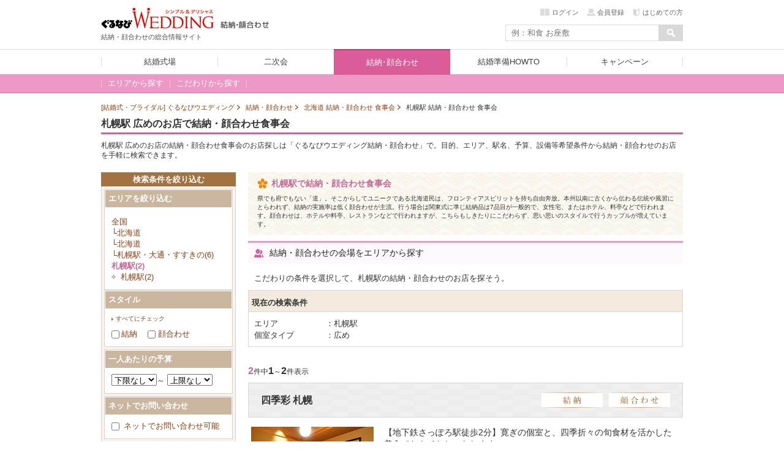

--- FILE ---
content_type: text/html; charset=UTF-8
request_url: https://wedding.gnavi.co.jp/kaoawase/area/hokkaido/WAREAM5502/?p_3=1
body_size: 38272
content:

<!DOCTYPE HTML>
<html xmlns:fb="http://ogp.me/ns/fb#">
<head>
<meta http-equiv="Content-Type" content="text/html; charset=utf-8">
<title>札幌駅の結納・両家顔合わせ食事会におすすめ 広めの人気店 - ぐるなびウエディング</title>
<meta name="description" content="【掲載会場数No.1】札幌駅 広めのお店で結納・両家顔合わせの食事会をするならぐるなびウエディング。写真や空き状況確認、他にはないオリジナルプランや特典など札幌駅の結納・両家顔合わせに関する情報が盛り沢山！あなたに最適なプランをご提案します。" />
<meta name="keywords" content="札幌駅 広めのお店 結納 食事会,札幌駅 広めのお店 両家顔合わせ 食事会,結納,両家顔合わせ,広め,ぐるなびウエディング" />
<!--ソーシャル定義-->
<meta property="og:title" content="札幌駅の結納・両家顔合わせ食事会におすすめ 広めの人気店 - ぐるなびウエディング" />
<meta property="og:description" content="【掲載会場数No.1】札幌駅 広めのお店で結納・両家顔合わせの食事会をするならぐるなびウエディング。写真や空き状況確認、他にはないオリジナルプランや特典など札幌駅の結納・両家顔合わせに関する情報が盛り沢山！あなたに最適なプランをご提案します。" />
<meta property="og:site_name" content="ぐるなびウエディング" />
<meta property="og:url" content="https://wedding.gnavi.co.jp/kaoawase/area/hokkaido/WAREAM5502/?p_3=1" />
<meta property="og:image" content="https://wedding.gnavi.co.jp/kaoawase/pc/gwimg/top/tmp_002.jpg" />
<meta property="og:type" content="website" />
<meta property="fb:app_id" content="314959945260882" />
<!--ソーシャル定義-->
<link href="/kaoawase/pc/gwcss/reset.css" rel="stylesheet" type="text/css">
<link href="/kaoawase/pc/gwcss/common.css" rel="stylesheet" type="text/css">
<link rel="canonical" href="https://wedding.gnavi.co.jp/kaoawase/area/hokkaido/WAREAM5502/?p_3=1" />
<!--[if lt IE 9]>
<script src="/js/html5shiv.min.js"></script>
<![endif]-->
<link href="/kaoawase/pc/search/kaoawase/css/common_new.css" rel="stylesheet" type="text/css">
<link href="/kaoawase/pc/search/kaoawase/css/area_cat2.css" rel="stylesheet" type="text/css">
<script type="text/javascript" src="https://ajax.googleapis.com/ajax/libs/jquery/1.7.2/jquery.min.js"></script>
<script>$=jQuery;</script>
<script type="text/javascript" src="/kaoawase/pc/search/kaoawase/js/search.js" charset="utf-8"></script><script type="text/javascript" src="/kaoawase/pc/lib/height_line.js"></script><script type="text/javascript" src="/kaoawase/pc/search/kaoawase/js/smoothScroll.js"></script><script type="text/javascript" src="/kaoawase/pc/search/kaoawase/js/jquery.bxslider.js" charset="utf-8"></script><script src="//site.gnavi.co.jp/analysis/gtm_nt.js" async></script>
</head>
<body>

<noscript>
  <div id="noscript">
    <div align="center">
      <p>
        <br />
        <b>ご利用の環境ではJavaScriptの設定が無効になっています。<br />
          このサイトをご利用の際には、JavaScript を有効にしてください。<br />
        </b>
      </p>
    </div>
  </div>
</noscript>


<!-- New CSS -->
<link href="/kaoawase/pc/search/kaoawase/css/header.css" rel="stylesheet">
<!-- New JS -->
<script type="text/javascript" src="/kaoawase/pc/search/kaoawase/js/main_global_nav.js"></script>

<!-- New Header -->
<div id="unityheader" class="kaoawase">
<div class="top" id="header">
<div class="logo"><a href="/" onclick="sc_count('main_navi:wed1:top');"><img src="/kaoawase/pc/search/kaoawase/img/uh_logo.png" alt="ぐるなびウエディング" title="ぐるなびウエディング"></a></div>
<div class="sitelogo"><a href="/kaoawase/" onclick="sc_count('main_navi:howto:top');"><img src="/kaoawase/pc/search/kaoawase/img/uh_sitelogo.png" alt="結納・顔合わせ" title="結納・顔合わせ"></a></div>
<div class="logotxt">結納・顔合わせの総合情報サイト</div>
<div class="headerLogin" style="position:static; top:0px;"></div>
<script charset="UTF-8">jQuery.getScript('https://' + location.hostname + '/mypage/welcome/?contents=kaoawase4gloval_navi&rUrl=' + encodeURIComponent(location.href))</script>
<div class="search">
<form action="/kaoawase/area/">
<div class="txtform"><input type="text" placeholder="例：和食 お座敷" class="focus" name="fw"></div>
<div class="searchbtn"><input type="submit" value=" "></div>
</form>
</div>
</div>
<div id="unitynav">
<div class="inner">
<ul>
<li class="wedding"><a href="/wedding/" onclick="sc_count('main_navi:wed1:top');"><span>結婚式場</span></a></li>
<li class="party"><a href="https://party-wedding.gnavi.co.jp/" onclick="sc_count('main_navi:wed2:top');"><span>二次会</span></a></li>
<li class="kaoawase"><a href="/kaoawase/" onclick="sc_count('main_navi:wed4:top');"><span>結納･顔合わせ</span></a></li>
<li class="howto"><a href="/howto/" onclick="sc_count('main_navi:howto:top');"><span>結婚準備HOWTO</span></a></li>
<li class="campaign"><a href="/campaign/" onclick="sc_count('main_navi:campaign');"><span>キャンペーン</span></a></li>
</ul>
</div>
</div>
<div id="unitysubnav">
<div class="inner">
<div class="childmenu wedding">
<ul>
<li><a href="/area/" onclick="sc_count('main_navi:wed1:area');"><span>エリア･条件で探す</span></a></li>
<li><a href="/plan/" onclick="sc_count('main_navi:wed1:plan');"><span>料金プランを探す</span></a></li>
<li><a href="/style/" onclick="sc_count('main_navi:wed1:style');"><span>スタイルで探す</span></a></li>
<li><a href="/bridal/" onclick="sc_count('main_navi:wed1:fair');"><span>ブライダルフェアを探す</span></a></li>
<li><a href="/mw/" onclick="sc_count('main_navi:wed1:kuchikomi');"><span>口コミを探す</span></a></li>
<li><a href="/sp/" onclick="sc_count('main_navi:wed1:feature');">今月の特集</a></li>
</ul>
</div>
<div class="childmenu party">
<ul>
<li><a href="https://party-wedding.gnavi.co.jp/search/" onclick="sc_count('main_navi:wed2:area');"><span>エリアから探す</span></a></li>
<li><a href="https://party-wedding.gnavi.co.jp/special/" onclick="sc_count('main_navi:wed2:feature');"><span>今月の特集</span></a></li>
<li><a href="https://party-wedding.gnavi.co.jp/plan/nijikai/" onclick="sc_count('main_navi:wed2:plan');"><span>プランから探す</span></a></li>
<li><a href="https://party-wedding.gnavi.co.jp/#toppageFocus" onclick="sc_count('main_navi:wed2:kodawari');"><span>こだわりから探す</span></a></li>
<li><a href="https://party-wedding.gnavi.co.jp/manual/" onclick="sc_count('main_navi:wed2:manual');"><span>お役立ちマニュアル</span></a></li>
</ul>
</div>
<div class="childmenu kaoawase">
<ul>
<li>
<a href="/kaoawase/area/" onclick="sc_count('main_navi:wed4:area');"><span>エリアから探す</span></a>
<div class="undermenu">
<div class="list area">
<div class="tit">エリア一覧</div>
<div class="wrap" id="list_area"></div>
</div>
</div>
</li>
<!--                    <li><a href="/kaoawase/" onclick="sc_count('main_navi:wed4:feature');"><span>今月の特集</span></a></li> -->
<li>
<a href="/kaoawase/character/" onclick="sc_count('main_navi:wed4:kodawari');"><span>こだわりから探す</span></a>
<div class="undermenu">
<div class="list">
<div class="tit">おすすめこだわり条件</div>
<div class="wrap">
<ol>
<li><a href="/kaoawase/area/?b_min=0&b_max=0&p_1=1" onclick="sc_count('sub_navi:wed4:kodawari:room');">完全個室あり</a></li>
<li><a href="/kaoawase/area/?b_min=0&b_max=0&p_4=1" onclick="sc_count('sub_navi:wed4:kodawari:ozashiki');">お座敷席</a></li>
<li><a href="/kaoawase/area/?b_min=0&b_max=0&p_5=1" onclick="sc_count('sub_navi:wed4:kodawari:table');">テーブル席</a></li>
<li><a href="/kaoawase/area/?b_min=0&b_max=0&p_6=1" onclick="sc_count('sub_navi:wed4:kodawari:horigotatu');">掘りごたつ席</a></li>
<li><a href="/kaoawase/area/?b_min=0&b_max=0&p_7=1" onclick="sc_count('sub_navi:wed4:kodawari:barrierfree');">バリアフリー</a></li>
<li><a href="/kaoawase/area/?b_min=0&b_max=0&s_1=1" onclick="sc_count('sub_navi:wed4:kodawari:kappou');">割烹（料亭）</a></li>
<li><a href="/kaoawase/area/?b_min=0&b_max=0&s_4=1" onclick="sc_count('sub_navi:wed4:kodawari:hoteres');">ホテル内レストラン</a></li>
</ol>
</div>
</div>
</div>
</li>
</ul>
</div>
<div class="childmenu howto">
<ul>
<li><a href="/howto/kekkon/" onclick="sc_count('main_navi:howto:kekkon');"><span>結婚準備</span></a></li>
<li><a href="/howto/kaoawase/" onclick="sc_count('main_navi:howto:kaoawase');"><span>顔合わせ</span></a></li>
<li><a href="/howto/yuinou/" onclick="sc_count('main_navi:howto:yuinou');"><span>結納</span></a></li>
<li><a href="/howto/nijikaiparty/" onclick="sc_count('main_navi:howto:nijikaiparty');"><span>結婚式二次会･パーティ</span></a></li>
<li><a href="/howto/bridalday/" onclick="sc_count('main_navi:howto:bridalday');"><span>結婚記念日</span></a></li>
<li><a href="/howto/maternity/" onclick="sc_count('main_navi:howto:maternity');"><span>出産･育児</span></a></li>
<li><a href="/howto/recipe/" onclick="sc_count('main_navi:howto:recipe');"><span>料理･レシピ</span></a></li>
</ul>
</div>
</div>
</div>
</div>
<div class="wrap">
<div>
<ol class="topicpath" itemscope itemtype="http://schema.org/BreadcrumbList">
<li class="first">
    <a href="/">
        <span>[結婚式・ブライダル] ぐるなびウエディング</span>
    </a>
</li>
<li itemprop="itemListElement" itemscope itemtype="http://schema.org/ListItem">
    <a itemprop="item" href="/kaoawase/">
        <span itemprop="name">結納・顔合わせ</span>
    </a>
    <meta itemprop="position" content="1">
</li>
    <li itemprop="itemListElement" itemscope itemtype="http://schema.org/ListItem">
        <a itemprop="item" href="/kaoawase/area/hokkaido/">
            <span itemprop="name">北海道 結納・顔合わせ 食事会</span>
        </a>
        <meta itemprop="position" content="2">
    </li>
    <li itemprop="itemListElement" itemscope itemtype="http://schema.org/ListItem">
        <a itemprop="item" href="/kaoawase/area/hokkaido/WAREAM5502/">
            <strong itemprop="name">札幌駅 結納・顔合わせ 食事会</strong>
        </a>
        <meta itemprop="position" content="3">
    </li>
<!--topicpath--></ol>
<div id="contW" class="clearfix">

<div id="pageHeader">
<h1>札幌駅 広めのお店で結納・顔合わせ食事会</h1>
<p>札幌駅 広めのお店の結納・顔合わせ食事会のお店探しは「ぐるなびウエディング結納・顔合わせ」で。目的、エリア、駅名、予算、設備等希望条件から結納・顔合わせのお店を手軽に検索できます。</p>
<!-- /pageHeader --></div>

<div id="mcInr">
<!--readContents-->
<section class="section" id="readContents">
<h1><span>札幌駅で結納・顔合わせ食事会</span></h1>
<div class="body">
  <p>県でも府でもない「道」。そこからしてユニークである北海道民は、フロンティアスピリットを持ち自由奔放。本州以南に古くから伝わる伝統や風習にとらわれず、結納の実施率は低く顔合わせが主流。行う場合は関東式に準じ結納品は7品目が一般的で、女性宅、またはホテル、料亭などで行われます。顔合わせは、ホテルや料亭、レストランなどで行われますが、こちらもしきたりにこだわらず、思い思いのスタイルで行うカップルが増えています。</p>
</div>
<!-- /readContents --></section><!--/readContents-->
<!--monthlySpecial-->
<!--/monthlySpecial-->
<section class="section" id="spots">
<h1 class="blockTitle"><span>結納・顔合わせの会場をエリアから探す</span></h1>
<p class="blockLead">こだわりの条件を選択して、札幌駅の結納・顔合わせのお店を探そう。</p>
<section id="searchFilter">
  <div class="section" id="nowSearch">
    <header class="blockHeader">
      <h1><span>現在の検索条件</span></h1>
    </header>
    <div class="blockBody">
      <table>
        <tr>
          <th>エリア</th>
          <td>札幌駅</td>
        </tr>
        <tr>
          <th>個室タイプ</th>
                <td>広め</td>
        </tr>
      </table>
    </div>
  <!-- /現在の検索条件 --></div>
<!-- /searchFilter --></section><!-- 消費税告知対応 -->
<!-- <p id="info2014" class="tax06"><a href="Javascript:w=window.open('/info/2014/01.htm','','Width=680,Height=545');w.focus();">消費税についてのお知らせ</a></p> -->
<div class="pageNation top">
<p class="position"><span class="num">2</span>件中<span>1</span>～<span>2</span>件表示</p>
<!-- /pageNation top --></div>
<div id="spotList">
    <section class="spot linkBlock">
      <header class="spotHeader">


        <ul class="genre">
          <li><img src="/kaoawase/pc/search/kaoawase/img/txt_spot_genre_yui.png" alt="結納"></li>
          <li><img src="/kaoawase/pc/search/kaoawase/img/txt_spot_genre_kao.png" alt="顔合わせ"></li>
        </ul>

        <h1>
          <span>
            <a href="/site/4/ha2c200/" class="linkMain" target="_blank" >
                                            四季彩 札幌
                          </a>
        </span>
      </h1>

      </header>
      <div class="spotBody">
        <div class="photo">
          <ul>
            <li class="n01">
<img src="/site/4/ha2c200/images/156436656613_o.JPG?timestamp=1769003756" class="linkImage" alt="四季彩 札幌">
</li>
          </ul>
          <p class="cap"></p>
        <!-- /photo --></div>
        <div class="txt">
          <p class="lead">【地下鉄さっぽろ駅徒歩2分】寛ぎの個室と、四季折々の旬食材を活かした美食でおもてなしいたします。</p>
          <div class="info">
          <dl>
            <dt>アクセス</dt>
            <dd>さっぽろ駅 3番出口徒歩2分 </dd>
          </dl>
          <dl>
            <dt>平均予算</dt>
            <dd>一人当たり<span class="pickup">6,500円</span></dd>
          </dl>
          <dl>
            <dt>料理タイプ</dt>
            <dd class="pickup">和食</dd>
          </dl>
          </div>
        <!-- /txt --></div>
        <footer>
          <ul class="nav">
            <li><a href="/site/4/ha2c200/" class="btn btn-kao btn-large" target="_blank" >お店の詳細を見る</a></li>
          </ul>
        </footer>
      </div>
    <!-- /spot --></section>
    <section class="spot linkBlock">
      <header class="spotHeader">


        <ul class="genre">
          <li><img src="/kaoawase/pc/search/kaoawase/img/txt_spot_genre_yui.png" alt="結納"></li>
          <li><img src="/kaoawase/pc/search/kaoawase/img/txt_spot_genre_kao.png" alt="顔合わせ"></li>
        </ul>

        <h1>
          <span>
            <a href="/site/4/ha6y000/" class="linkMain" target="_blank" >
                                            全席個室 じぶんどき 札幌駅前店
                          </a>
        </span>
      </h1>

      </header>
      <div class="spotBody">
        <div class="photo">
          <ul>
            <li class="n01">
<img src="/site/4/ha6y000/images/171642961053_o.JPG?timestamp=1769003756" class="linkImage" alt="全席個室 じぶんどき 札幌駅前店">
</li>
          </ul>
          <p class="cap"></p>
        <!-- /photo --></div>
        <div class="txt">
          <p class="lead">ゆったりとしたテーブル席で御両家の大切なひと時をお過ごしください</p>
          <div class="info">
          <dl>
            <dt>アクセス</dt>
            <dd>さっぽろ駅 南口徒歩1分 </dd>
          </dl>
          <dl>
            <dt>平均予算</dt>
            <dd>一人当たり<span class="pickup">5,000円</span></dd>
          </dl>
          <dl>
            <dt>料理タイプ</dt>
            <dd class="pickup">和食／海鮮料理</dd>
          </dl>
          </div>
        <!-- /txt --></div>
        <footer>
          <ul class="nav">
            <li><a href="/site/4/ha6y000/" class="btn btn-kao btn-large" target="_blank" >お店の詳細を見る</a></li>
          </ul>
        </footer>
      </div>
    <!-- /spot --></section>
<!--/spotList--></div>
<div class="pageNation bottom"></div><!-- /spots --></section>
<!--mcInr--></div>


<div id="sNavi"><div id="sNaviInr">
  <section class="section" id="snFilter">
    <h1 class="blockTitle">検索条件を絞り込む</h1>
    <div class="blockBody" id="searchCondition">
<dl class="cat" id="area">
<dt>エリアを絞り込む</dt>
<dd>
<ol>
<li><a href="/kaoawase/area/">全国</a></li>
                        <li><a href="/kaoawase/area/150/?p_3=1">北海道</a></li>
                                <li><a href="/kaoawase/area/hokkaido/?p_3=1">北海道</a></li>
                            <li><a href="/kaoawase/area/hokkaido/WAREAL5500/?p_3=1">札幌駅・大通・すすきの(6)</a></li>
                                <li class="admi3"><strong id="area_m_cd:WAREAM5502:WAREAXXL5000">札幌駅(2)</strong><ul>
                                <li><a href="/kaoawase/area/hokkaido/AREAS5502/?p_3=1">札幌駅(2)</a></li>
            </ul></li><!-- /admi3 -->                                                                                                                            </ol></dd>
</dl><form id="frmSearchCondition" action="/kaoawase/area/" method="post">
<dl class="cat" id="typeStyle">
  <dt>スタイル</dt>
  <dd class="toAll"><a href="javascript:void(0);">すべてにチェック</a></dd>
  <dd>
    <ul class="columnF">
<li><input type="checkbox" class="checkbox" name="st_1" id="st_1" value="1" ><label for="st_1"><a href="javascript:void(0);">結納</a></label></li>
<li><input type="checkbox" class="checkbox" name="st_2" id="st_2" value="1" ><label for="st_2"><a href="javascript:void(0);">顔合わせ</a></label></li>
    </ul>
  </dd>
</dl>
<dl class="cat" id="typeBudget">
  <dt>一人あたりの予算</dt>
  <dd>
    <ul class="columnF">
    <p>
        <select name="b_min">
            <option value="0" label="下限なし" >下限なし</option>
<option value="5000" label="5000円" >5000円</option>
<option value="6000" label="6000円" >6000円</option>
<option value="7000" label="7000円" >7000円</option>
<option value="8000" label="8000円" >8000円</option>
<option value="10000" label="10000円" >10000円</option>
<option value="12000" label="12000円" >12000円</option>
<option value="15000" label="15000円" >15000円</option>
<option value="20000" label="20000円" >20000円</option>
        </select>～
        <select name="b_max">
<option value="5000" label="5000円" >5000円</option>
<option value="6000" label="6000円" >6000円</option>
<option value="7000" label="7000円" >7000円</option>
<option value="8000" label="8000円" >8000円</option>
<option value="10000" label="10000円" >10000円</option>
<option value="12000" label="12000円" >12000円</option>
<option value="15000" label="15000円" >15000円</option>
<option value="20000" label="20000円" >20000円</option>
            <option value="0" label="上限なし" selected>上限なし</option>
        </select>
      </p>
    </ul>
  </dd>
</dl>
<dl class="cat" id="typeCvForm">
  <dt>ネットでお問い合わせ</dt>
  <dd>
	<ul class="colomnF">
		<li><input type="checkbox" class="checkbox" name="cv" id="cv" value="1"  />
		<label for="cv"><a href="javascript:void(0);">ネットでお問い合わせ可能</a></label>
		</li>
	</ul>
  </dd>
</dl>
<dl class="cat" id="typeCooking">
  <dt>料理タイプ</dt>
  <dd class="toAll"><a href="javascript:void(0);">すべてにチェック</a></dd>
  <dd>
    <ul class="columnF">
<li><input type="checkbox" class="checkbox" name="c_1" id="c_1" value="1" ><label for="c_1"><a href="javascript:void(0);">和食</a></label></li>
<li><input type="checkbox" class="checkbox" name="c_2" id="c_2" value="1" >中華料理</li>
<li><input type="checkbox" class="checkbox" name="c_3" id="c_3" value="1" >フレンチ</li>
<li><input type="checkbox" class="checkbox" name="c_4" id="c_4" value="1" >イタリアン</li>
<li><input type="checkbox" class="checkbox" name="c_5" id="c_5" value="1" >その他洋食</li>
<li><input type="checkbox" class="checkbox" name="c_6" id="c_6" value="1" >和洋折衷</li>
<li><input type="checkbox" class="checkbox" name="c_7" id="c_7" value="1" >和洋中折衷</li>
<li><input type="checkbox" class="checkbox" name="c_8" id="c_8" value="1" >創作・無国籍料理</li>
<li><input type="checkbox" class="checkbox" name="c_9" id="c_9" value="1" >アジア・エスニック</li>
<li><input type="checkbox" class="checkbox" name="c_10" id="c_10" value="1" >カリフォルニア料理</li>
<li><input type="checkbox" class="checkbox" name="c_11" id="c_11" value="1" ><label for="c_11"><a href="javascript:void(0);">その他</a></label></li>
    </ul>
  </dd>
</dl>
<dl class="cat" id="typeRoom">
  <dt>個室タイプ</dt>
  <dd class="toAll"><a href="javascript:void(0);">すべてにチェック</a></dd>
  <dd>
    <ul class="columnF">
<li><input type="checkbox" class="checkbox" name="p_1" id="p_1" value="1" ><label for="p_1"><a href="javascript:void(0);">完全個室有り</a></label></li>
<li><input type="checkbox" class="checkbox" name="p_2" id="p_2" value="1" ><label for="p_2"><a href="javascript:void(0);">半個室有り</a></label></li>
<li><input type="checkbox" class="checkbox" name="p_3" id="p_3" value="1" checked=checked><label for="p_3"><a href="javascript:void(0);">広め</a></label></li>
<li><input type="checkbox" class="checkbox" name="p_4" id="p_4" value="1" ><label for="p_4"><a href="javascript:void(0);">お座敷席</a></label></li>
<li><input type="checkbox" class="checkbox" name="p_5" id="p_5" value="1" ><label for="p_5"><a href="javascript:void(0);">テーブル席</a></label></li>
<li><input type="checkbox" class="checkbox" name="p_6" id="p_6" value="1" ><label for="p_6"><a href="javascript:void(0);">掘りごたつ席</a></label></li>
<li><input type="checkbox" class="checkbox" name="p_7" id="p_7" value="1" >バリアフリー</li>
    </ul>
  </dd>
</dl>
<dl class="cat" id="typeShop">
  <dt>お店タイプ</dt>
  <dd class="toAll"><a href="javascript:void(0);">すべてにチェック</a></dd>
  <dd>
    <ul class="columnF">
<li><input type="checkbox" class="checkbox" name="s_1" id="s_1" value="1" >割烹(料亭)</li>
<li><input type="checkbox" class="checkbox" name="s_2" id="s_2" value="1" >一軒家レストラン</li>
<li><input type="checkbox" class="checkbox" name="s_3" id="s_3" value="1" >レストラン</li>
<li><input type="checkbox" class="checkbox" name="s_4" id="s_4" value="1" >ホテル内レストラン</li>
<li><input type="checkbox" class="checkbox" name="s_5" id="s_5" value="1" >その他</li>
    </ul>
  </dd>
</dl>
<dl class="cat">
  <dt>フリーワード</dt>
  <dd>
    <input name="fw" type="text" class="txt" value="" />
    <p class="toSearch"><a id="fw_button"  href="javascript:void(0);" class="btn btn-search btn-small icon-search-small">上の条件で検索</a></p>
  </dd>
</dl>
</form>    </div>
  <!-- /snFilter --></section>
<section id="freeBnr" class="section">
    <ul>
                        <li><a href="/kaoawase/area/?b_min=8000&sc_lid=pc_wedyk_luxury160825_kaoawase_serp_upgrade" class="over"><img src="/kaoawase/pc/search/kaoawase/img/bnr_onerank_220x220.jpg" alt="上質空間でおもてなし ワンランク上の結納・顔合わせのお店"></a></li>
                        <li><a href="/kaoawase/area/?fw=%E3%83%9B%E3%83%86%E3%83%AB&sc_lid=pc_wedyk_luxury160825_kaoawase_serp_hotel" class="over"><img src="/kaoawase/pc/search/kaoawase/img/bnr_hotel_220x220.jpg" alt="特別なひとときを心ゆくまで堪能 ホテル内レストラン"></a></li>
            </ul>
</section>
<ul class="section txtLink">
<li><a href="https://wedding.gnavi.co.jp/wedding/hokkaido/WAREAL5000/WAREAM5502/" target="_blank">札幌駅の結婚式場</a></li>
<li><a href="https://wedding.gnavi.co.jp/restaurant/hokkaido/WAREAL5000/WAREAM5502/" target="_blank">札幌駅のレストランウェディング</a></li>
<li><a href="https://wedding.gnavi.co.jp/bridal/hokkaido/WAREAL5000/WAREAM5502/" target="_blank">札幌駅のブライダルフェア</a></li>
</ul><!--/sNaviInr--></div><!--/sNavi--></div>


<section id="footerCookRoomByArea" class="section">
  <hgroup>
    <h1>札幌駅エリアで結納・顔合わせのお店を探す</h1>
    <h2>&nbsp;</h2>
  </hgroup>
  <ul>
    <li><a href="/kaoawase/area/hokkaido/WAREAM5502/?c_1=1">和食</a></li>
    <li><a href="/kaoawase/area/hokkaido/WAREAM5502/?p_1=1">完全個室有り</a></li>
    <li><a href="/kaoawase/area/hokkaido/WAREAM5502/?p_2=1">半個室有り</a></li>
    <li><a href="/kaoawase/area/hokkaido/WAREAM5502/?p_3=1">広め</a></li>
    <li><a href="/kaoawase/area/hokkaido/WAREAM5502/?p_4=1">お座敷席</a></li>
    <li><a href="/kaoawase/area/hokkaido/WAREAM5502/?p_5=1">テーブル席</a></li>
    <li><a href="/kaoawase/area/hokkaido/WAREAM5502/?p_6=1">掘りごたつ席</a></li>
  </ul>
<!-- /footerCookRoomByArea --></section>
<section class="section" id="footerPickup">
    <hgroup>
      <h1>札幌駅周辺の結婚式場を探す</h1>
    </hgroup>
    <ul>
                    <li>
                        <a href="https://wedding.gnavi.co.jp/wedding/hokkaido/WAREAL5000/WAREAM5502/">札幌駅</a>
                    </li>
                <li>
                        <a href="https://wedding.gnavi.co.jp/wedding/hokkaido/WAREAL5000/WAREAM5504/">札幌大通・狸小路</a>
                    </li>
                <li>
                        <a href="https://wedding.gnavi.co.jp/wedding/hokkaido/WAREAL5000/WAREAM5522/">円山公園・西18丁目・宮の森</a>
                    </li>
                <li>
                        <a href="https://wedding.gnavi.co.jp/wedding/hokkaido/WAREAL5000/WAREAM5524/">琴似・西区</a>
                    </li>
                <li>
                        <a href="https://wedding.gnavi.co.jp/wedding/hokkaido/WAREAL5000/WAREAM5542/">白石区</a>
                    </li>
                <li>
                        <a href="https://wedding.gnavi.co.jp/wedding/hokkaido/WAREAL5000/WAREAM5544/">南郷・北郷</a>
                    </li>
                <li>
                        <a href="https://wedding.gnavi.co.jp/wedding/hokkaido/WAREAL5000/WAREAM5546/">新さっぽろ・厚別区</a>
                    </li>
                <li>
                        <a href="https://wedding.gnavi.co.jp/wedding/hokkaido/WAREAL5000/WAREAM5562/">豊平区（平岸・月寒）</a>
                    </li>
                <li>
                        <a href="https://wedding.gnavi.co.jp/wedding/hokkaido/WAREAL5000/WAREAM5566/">清田区</a>
                    </li>
                <li>
                        <a href="https://wedding.gnavi.co.jp/wedding/hokkaido/WAREAL5000/WAREAM5582/">北区（北24条・麻生）</a>
                    </li>
                <li>
                        <a href="https://wedding.gnavi.co.jp/wedding/hokkaido/WAREAL5000/WAREAM5586/">東区（元町・栄町）</a>
                    </li>
                <li>
                        <a href="https://wedding.gnavi.co.jp/wedding/hokkaido/WAREAL5000/WAREAM5909/">札幌すすきの</a>
                    </li>
                <li>
                        <a href="https://wedding.gnavi.co.jp/wedding/hokkaido/WAREAL5000/WAREAM5910/">電車通り</a>
                    </li>
                <li>
                        <a href="https://wedding.gnavi.co.jp/wedding/hokkaido/WAREAL5000/WAREAM5911/">手稲区</a>
                    </li>
                <li>
                        <a href="https://wedding.gnavi.co.jp/wedding/hokkaido/WAREAL5000/WAREAM5914/">南区（澄川・真駒内）</a>
                    </li>
                </ul>
    <div class="morearea">
        <h2>札幌駅エリアの関連情報</h2>
        <ol>
            
            <li><a href="https://wedding.gnavi.co.jp/smallwedding/hokkaido/WAREAL5000/WAREAM5502/">家族・親族のみの少人数結婚式</a></li>
            <li><a href="https://wedding.gnavi.co.jp/bridal/hokkaido/WAREAL5000/WAREAM5502/">ブライダルフェア</a></li>
            <li><a href="https://wedding.gnavi.co.jp/restaurant/hokkaido/WAREAL5000/WAREAM5502/">レストランウェディング</a></li>
            <li><a href="https://wedding.gnavi.co.jp/15wedding/hokkaido/WAREAL5000/WAREAM5502/">1.5次会・お披露目会</a></li>
            <li><a href="https://wedding.gnavi.co.jp/style/shrine/hokkaido/WAREAL5000/WAREAM5502/">神社・お寺の結婚式</a></li>
            <li><a href="https://wedding.gnavi.co.jp/style/garden/hokkaido/WAREAL5000/WAREAM5502/">ガーデンウエディング</a></li>
            <li><a href="https://wedding.gnavi.co.jp/style/hotel/hokkaido/WAREAL5000/WAREAM5502/">ホテルウエディング</a></li>
            <li><a href="https://wedding.gnavi.co.jp/style/guesthouse/hokkaido/WAREAL5000/WAREAM5502/">ゲストハウス・ハウスウエディング</a></li>
            <li><a href="https://wedding.gnavi.co.jp/style/night/hokkaido/WAREAL5000/WAREAM5502/">ナイトウエディング</a></li>
            <li><a href="https://wedding.gnavi.co.jp/style/maternity/hokkaido/WAREAL5000/WAREAM5502/">マタニティウエディング</a></li>
            <li><a href="https://wedding.gnavi.co.jp/style/ceremony/hokkaido/WAREAL5000/WAREAM5502/">挙式のみ・身内だけの結婚式</a></li>
            <li><a href="https://wedding.gnavi.co.jp/style/chapel/hokkaido/WAREAL5000/WAREAM5502/">チャペル</a></li>
            <li><a href="https://wedding.gnavi.co.jp/style/shinzen/hokkaido/WAREAL5000/WAREAM5502/">神前式</a></li>
            <li><a href="https://wedding.gnavi.co.jp/style/jinzen/hokkaido/WAREAL5000/WAREAM5502/">人前式</a></li>
            <li><a href="https://wedding.gnavi.co.jp/style/butsuzen/hokkaido/WAREAL5000/WAREAM5502/">仏前式</a></li>
            <li><a href="https://wedding.gnavi.co.jp/style/church/hokkaido/WAREAL5000/WAREAM5502/">教会式</a></li>
            <li><a href="https://wedding.gnavi.co.jp/style/barrierfree/hokkaido/WAREAL5000/WAREAM5502/">バリアフリー</a></li>

                    </ol>
        <h2>エリアから二次会・パーティ会場を探す</h2>
        <ol>
                        <li>
                                <a href="https://party-wedding.gnavi.co.jp/search/hokkaido/WAREAM5502/">札幌駅</a>
                            </li>
                        <li>
                                <a href="https://party-wedding.gnavi.co.jp/search/hokkaido/WAREAM5504/">札幌大通・狸小路</a>
                            </li>
                        <li>
                                <a href="https://party-wedding.gnavi.co.jp/search/hokkaido/WAREAM5909/">札幌すすきの</a>
                            </li>
                        <li>
                                <a href="https://party-wedding.gnavi.co.jp/search/hokkaido/WAREAM5910/">電車通り</a>
                            </li>
                    </ol>
                    <h2>ぐるなびのレストラン情報</h2>
            <ol>
                <li><a href="http://r.gnavi.co.jp/area/aream5502/">札幌駅グルメ</a></li>
                <li><a href="http://r.gnavi.co.jp/area/aream5502/lunch/">ランチ</a></li>
                <li><a href="http://r.gnavi.co.jp/area/aream5502/izakaya/rs/">居酒屋</a></li>
                <li><a href="http://r.gnavi.co.jp/area/aream5502/italian/rs/">イタリアン</a></li>
                <li><a href="http://r.gnavi.co.jp/area/aream5502/yakiniku/rs/">焼肉</a></li>
                <li><a href="http://r.gnavi.co.jp/area/aream5502/coffeehouse/rs/">カフェ</a></li>
                <li><a href="http://r.gnavi.co.jp/bread/area/aream5502/">パン屋</a></li>
            </ol>
            </div>
</section>
<!--contW--></div>

<!--snsSec-->
<!--snsSec end-->

<div class="btnTop">
<a href="#header" class="over"><strong>札幌駅で結納・顔合わせの食事会　ページトップに戻る</strong></a></div>

<!--social-->
<!--social-->
<div id="fb-root"></div>
<script>(function(d, s, id) {
  var js, fjs = d.getElementsByTagName(s)[0];
  if (d.getElementById(id)) return;
  js = d.createElement(s); js.id = id;
  js.src = "//connect.facebook.net/ja_JP/all.js#xfbml=1&appId=281792291897081";
  fjs.parentNode.insertBefore(js, fjs);
}(document, 'script', 'facebook-jssdk'));</script>
<!--social-->
<!--social end-->

</div>
<!-- wrap --></div>


<!--footer-->
<!-- <div id="footerBnr"><a href="/campaign/howtobook/"><img src="/gwimg/footer/bnr_howtobook.jpg" width="930" height="100"></a></div> -->
<footer id="footer">
<div id="ftInr">
<div class="top clearfix">
<div class="inr clearfix">
<nav>
<h1 class="ttl">ぐるなびウエディングは、おふたりの結婚をトータルサポートします！</h1>
<div class="box hlFbox fBox">
<section>
<h1>結納・顔合わせ</h1>
<dl>
<dt class="hlFboxR">結婚が決まったら、まずは両家の「結納・顔合わせ」</dt>
<dd><a href="/kaoawase/">結納・顔合わせトップ</a></dd>
<dd><a href="/kaoawase/area/">エリア・条件から探す</a></dd>
<dd><a href="/kaoawase/character/">こだわりから探す</a></dd>
<dd><a href="/kaoawase/kaoawasekai/">みんなの顔合わせ会</a></dd>
<dd><a href="/howto/yuinou/">マナー・常識</a></dd>
</dl>
</section>
</div>
<div class="box hlFbox">
<section>
<h1>結婚式</h1>
<dl>
<dt class="hlFboxR">自分らしいウエディングを叶える結婚式・結婚式情報が満載</dt>
<dd><a href="https://wedding.gnavi.co.jp/wedding/">結婚式場トップ</a></dd>
<dd><a href="https://wedding.gnavi.co.jp/area/">エリア・条件から探す</a></dd>
<dd><a href="https://wedding.gnavi.co.jp/plan/">料金プランを探す</a></dd>
<dd><a href="https://wedding.gnavi.co.jp/style/">スタイルで探す</a></dd>
<dd><a href="https://wedding.gnavi.co.jp/bridal/">ブライダルフェアを探す</a></dd>
<dd><a href="https://wedding.gnavi.co.jp/mw/">結婚式口コミを探す</a></dd>
<dd><a href="https://wedding.gnavi.co.jp/special/?area_cd=all">今月の特集で探す</a></dd>
<dd><a href="https://wedding.gnavi.co.jp/list/">結婚式場一覧</a></dd>
</dl>
</section>
</div>
<div class="box hlFbox">
<section>
<h1>二次会</h1>
<dl>
<dt class="hlFboxR">掲載会場数No.1！二次会もパーティーもおまかせ！</dt>
<dd><a href="https://party-wedding.gnavi.co.jp/">二次会トップ</a></dd>
<dd><a href="https://party-wedding.gnavi.co.jp/search/">エリア・条件から探す</a></dd>
<dd><a href="https://party-wedding.gnavi.co.jp/special/">今月の特集で探す</a></dd>
<dd><a href="https://party-wedding.gnavi.co.jp/plan/nijikai/">プランから探す</a></dd>
<dd><a href="https://party-wedding.gnavi.co.jp/#toppageFocus">こだわりから探す</a></dd>
<dd><a href="https://party-wedding.gnavi.co.jp/manual/">二次会マニュアル</a></dd>
<dd><a href="https://party-wedding.gnavi.co.jp/ranking/">ランキング</a></dd>
<dd><a href="https://party-wedding.gnavi.co.jp/site/">二次会会場一覧</a></dd>
</dl>
</section>
</div>
<div class="box hlFbox">
<section>
<h1>HOW TO結婚準備</h1>
<dl>
<dt class="hlFboxR">結納・顔合わせ～結婚式～二次会のお役立ち情報を紹介</dt>
<dd><a href="/howto/">記事トップ</a></dd>
<dd><a href="/howto/yuinou/">結納</a>／<a href="/howto/kaoawase/">顔合わせ</a></dd>
<dd><a href="/howto/kekkon/">結婚・結婚準備</a></dd>
<dd><a href="/howto/nijikaiparty/">結婚式二次会・パーティ</a></dd>
<dd><a href="/howto/bridalday/">結婚記念日</a></dd>
<dd><a href="/howto/maternity/">出産・育児</a></dd>
<dd><a href="/howto/recipe/">料理・レシピ</a></dd>
</dl>
</section>
</div>
</nav>
</div>
</div>
<ul id="fLinkList" class="clearfix">
<li class="first"><a href="https://corporate.gnavi.co.jp/">会社案内</a></li>
<li><a href="https://corporate.gnavi.co.jp/agreement/">利用規約</a></li>
<li><a href="https://corporate.gnavi.co.jp/policy/">プライバシーポリシー</a></li>
<li><a href="https://corporate.gnavi.co.jp/policy/optout/?sc_lid=footer_optout">外部送信ポリシー</a></li>
<li><a href="https://corporate.gnavi.co.jp/recruit/">採用情報</a></li>
<li><a href="https://manage.gnavi.co.jp/wedding/shopadmin/">加盟会場様はこちら</a></li>
<li><a href="http://wedding.gnavi.co.jp/kamei/">加盟店募集</a></li>
<li><a href="http://wedding.gnavi.co.jp/sitelink/">ぐるなびウエディングのサービスについて</a></li>
<li><a href="https://faq.gnavi.co.jp/category/b48346b7-b3d0-444a-a093-badb1bc618d5">お問い合わせ</a></li>
<li><a href="/sitemap/">サイトマップ</a></li>
</ul>
<p id="copyR" class="en">Copyright&nbsp;&copy;&nbsp;Gurunavi, Inc. All Rights Reserved.</p>
</div>

<!--footer end-->

<div id="serpPrefetch">
<p>ただいまの検索結果</p>
<p class="hit"><var>14</var>件</p>
</div>

<!-- YTMユニバーサルタグ 201501 -->
<script type="text/javascript">
  (function () {
    var tagjs = document.createElement("script");
    var s = document.getElementsByTagName("script")[0];
    tagjs.async = true;
    tagjs.src = "//s.yjtag.jp/tag.js#site=AsVGyuC";
    s.parentNode.insertBefore(tagjs, s);
  }());
</script>
<noscript>
<iframe src="//b.yjtag.jp/iframe?c=AsVGyuC" width="1" height="1" frameborder="0" scrolling="no" marginheight="0" marginwidth="0"></iframe>
</noscript>
<!-- End YTMユニバーサルタグ 201501 -->

<!--siteCatalyst XHTML  -->
<script src="//site.gnavi.co.jp/analysis/ga_measure.js" async></script>
<!--/siteCatalyst XHTML  -->
</body>
</html>
<!-- aa -->

--- FILE ---
content_type: text/html; charset=utf-8
request_url: https://wedding.gnavi.co.jp/kaoawase/user4/ajax/index/area/
body_size: 488
content:
    <dl>
        <dt><a href="/kaoawase/area/150/">北海道</a></dt>
                    <dd><a href="/kaoawase/area/hokkaido/">北海道</a></dd>
            </dl>
    <dl>
        <dt><a href="/kaoawase/area/160/">東北</a></dt>
                    <dd><a href="/kaoawase/area/aomori/">青森</a></dd>
                    <dd><a href="/kaoawase/area/iwate/">岩手</a></dd>
                    <dd><a href="/kaoawase/area/miyagi/">宮城</a></dd>
            </dl>
    <dl>
        <dt><a href="/kaoawase/area/110/">関東</a></dt>
                    <dd><a href="/kaoawase/area/tokyo/">東京</a></dd>
                    <dd><a href="/kaoawase/area/kanagawa/">神奈川</a></dd>
                    <dd><a href="/kaoawase/area/chiba/">千葉</a></dd>
                    <dd><a href="/kaoawase/area/saitama/">埼玉</a></dd>
                    <dd><a href="/kaoawase/area/gunma/">群馬</a></dd>
                    <dd><a href="/kaoawase/area/tochigi/">栃木</a></dd>
                    <dd><a href="/kaoawase/area/ibaraki/">茨城</a></dd>
            </dl>
    <dl>
        <dt><a href="/kaoawase/area/170/">北陸</a></dt>
                    <dd><a href="/kaoawase/area/niigata/">新潟</a></dd>
                    <dd><a href="/kaoawase/area/ishikawa/">石川</a></dd>
            </dl>
    <dl>
        <dt><a href="/kaoawase/area/130/">中部</a></dt>
                    <dd><a href="/kaoawase/area/aichi/">愛知</a></dd>
                    <dd><a href="/kaoawase/area/shizuoka/">静岡</a></dd>
                    <dd><a href="/kaoawase/area/gifu/">岐阜</a></dd>
            </dl>
    <dl>
        <dt><a href="/kaoawase/area/120/">関西</a></dt>
                    <dd><a href="/kaoawase/area/osaka/">大阪</a></dd>
                    <dd><a href="/kaoawase/area/kyoto/">京都</a></dd>
                    <dd><a href="/kaoawase/area/hyogo/">兵庫</a></dd>
                    <dd><a href="/kaoawase/area/nara/">奈良</a></dd>
                    <dd><a href="/kaoawase/area/shiga/">滋賀</a></dd>
                    <dd><a href="/kaoawase/area/wakayama/">和歌山</a></dd>
            </dl>
    <dl>
        <dt><a href="/kaoawase/area/180/">中国</a></dt>
                    <dd><a href="/kaoawase/area/hiroshima/">広島</a></dd>
                    <dd><a href="/kaoawase/area/okayama/">岡山</a></dd>
            </dl>
    <dl>
        <dt><a href="/kaoawase/area/140/">九州</a></dt>
                    <dd><a href="/kaoawase/area/fukuoka/">福岡</a></dd>
                    <dd><a href="/kaoawase/area/saga/">佐賀</a></dd>
                    <dd><a href="/kaoawase/area/kumamoto/">熊本</a></dd>
                    <dd><a href="/kaoawase/area/kagoshima/">鹿児島</a></dd>
            </dl>
    <dl>
        <dt><a href="/kaoawase/area/200/">沖縄</a></dt>
                    <dd><a href="/kaoawase/area/okinawa/">沖縄</a></dd>
            </dl>

--- FILE ---
content_type: text/html
request_url: https://wedding.gnavi.co.jp/kaoawase/rp/kaoawase_pref_header.htm?_=1769003758361
body_size: 435
content:
    <li>北海道<ul>
            <li><a href="/kaoawase/area/hokkaido/">北海道</a></li>
        </ul></li>
    <li>東北<ul>
            <li><a href="/kaoawase/area/aomori/">青森</a></li>
            <li><a href="/kaoawase/area/iwate/">岩手</a></li>
            <li><a href="/kaoawase/area/miyagi/">宮城</a></li>
        </ul></li>
    <li>関東<ul>
            <li><a href="/kaoawase/area/tokyo/">東京</a></li>
            <li><a href="/kaoawase/area/kanagawa/">神奈川</a></li>
            <li><a href="/kaoawase/area/chiba/">千葉</a></li>
            <li><a href="/kaoawase/area/saitama/">埼玉</a></li>
            <li><a href="/kaoawase/area/gunma/">群馬</a></li>
            <li><a href="/kaoawase/area/tochigi/">栃木</a></li>
            <li><a href="/kaoawase/area/ibaraki/">茨城</a></li>
        </ul></li>
    <li>北陸<ul>
            <li><a href="/kaoawase/area/niigata/">新潟</a></li>
            <li><a href="/kaoawase/area/ishikawa/">石川</a></li>
        </ul></li>
    <li>中部<ul>
            <li><a href="/kaoawase/area/aichi/">愛知</a></li>
            <li><a href="/kaoawase/area/shizuoka/">静岡</a></li>
            <li><a href="/kaoawase/area/gifu/">岐阜</a></li>
        </ul></li>
    <li>関西<ul>
            <li><a href="/kaoawase/area/osaka/">大阪</a></li>
            <li><a href="/kaoawase/area/kyoto/">京都</a></li>
            <li><a href="/kaoawase/area/hyogo/">兵庫</a></li>
            <li><a href="/kaoawase/area/nara/">奈良</a></li>
            <li><a href="/kaoawase/area/shiga/">滋賀</a></li>
            <li><a href="/kaoawase/area/wakayama/">和歌山</a></li>
        </ul></li>
    <li>中国<ul>
            <li><a href="/kaoawase/area/hiroshima/">広島</a></li>
            <li><a href="/kaoawase/area/okayama/">岡山</a></li>
        </ul></li>
    <li>四国<ul>
        </ul></li>
    <li>九州<ul>
            <li><a href="/kaoawase/area/fukuoka/">福岡</a></li>
            <li><a href="/kaoawase/area/saga/">佐賀</a></li>
            <li><a href="/kaoawase/area/kumamoto/">熊本</a></li>
            <li><a href="/kaoawase/area/kagoshima/">鹿児島</a></li>
        </ul></li>
    <li>沖縄<ul>
            <li><a href="/kaoawase/area/okinawa/">沖縄</a></li>
        </ul></li>


--- FILE ---
content_type: text/css
request_url: https://wedding.gnavi.co.jp/kaoawase/pc/search/kaoawase/css/common_new.css
body_size: 1332
content:
/* 結納・顔合わせ用共通CSS  */


@charset "utf-8";
/* CSS Document */


/*-----update-----*/
.topicpath strong {
	color: #333;
}


/*--typeList--*/
#typeList a.act {
	background: #d986cc;
	border-bottom: 1px solid #d986cc;
	border-right: 1px solid #d986cc;
	border-top: 1px solid #d986cc;
}

#typeList a:hover {
	background: #e1a1d7;
	border-right: 1px solid #e1a1d7;
}

/*--nav--*/
#header #nav .inr,
#header2013 #nav .inr {
	background: #c05694 url(../img/bg_nav.png) repeat-x left top;
	border-radius: 4px;
	-moz-box-shadow: 0 4px 4px rgba(0,0,0,.07);
	-webkit-box-shadow: 0 4px 4px rgba(0,0,0,.07);
	-o-box-shadow: 0 4px 4px rgba(0,0,0,.07);
	-ms-box-shadow: 0 4px 4px rgba(0,0,0,.07);
	box-shadow: 0 4px 4px rgba(0,0,0,.07);
	position: relative;
}
#header #nav ul,
#header2013 #nav ul {
	font-size: 108%;
	/display: inline;/* IE7以下 */
	width: 680px;
}
#header #nav ul li,
#header2013 #nav ul li {
	background: url(../img/ln_nav_li.png) no-repeat right center;
	width: 210px;
	line-height: 16px;
}
#header #nav ul li.n01,
#header2013 #nav ul li.n01 {
	width: 50px;
}
#header #search,
#header2013 #search {
	border-radius: 0 4px 4px 0;
	padding-top: 3px;
	padding-right: 4px;
	padding-left: 4px;
	width: 254px;
}
#header #nav ul li a,
#header #search,
#header2013 #nav ul li a,
#header2013 #search {
	background: #c05694 url(../img/bg_nav.png) repeat-x left top;
}
#header #nav ul li a,
#header2013 #nav ul li a {
	display: block;
	font-weight: normal;
	margin-right: 2px;
	padding: 10px 0;
	text-align: center;
	text-shadow: 0 1px 0 rgba(0,0,0,.2);
	width: auto;
}
#header #nav ul li a:hover,
#header #nav ul li a.openMenu,
#header2013 #nav ul li a:hover,
#header2013 #nav ul li a.openMenu {
	background: #d976b4 url(../img/bg_nav_hover.png) repeat-x left top;
	-ms-filter: none;
	filter: none;
	-moz-opacity: 1;
	opacity: 1;
}
#header #nav ul li.n02 a,
#header #nav ul li.n04 a,
#header2013 #nav ul li.n02 a,
#header2013 #nav ul li.n04 a {
	letter-spacing: .25em;
}
#header #nav ul li.n03 a, #header2013 #nav ul li.n03 a {
	letter-spacing: .1em;
}

#header #nav ul li a.openMenu:after, #header2013 #nav ul li a.openMenu:after {
	border-bottom: 0.3em solid #d979b4;
	content: "";
	display: block;
	position: absolute;
	top: 100%;
	width: 208px;
}

#header #nav ul li a span, #header2013 #nav ul li a span {
	background-image: none!important;
	border-left: none;
	padding: 0!important;
}

#header #nav ul ul, #header2013 #nav ul ul {
	background: rgb(255,255,255);
	background: rgba(255,255,255,.9);
	border-top: 3px solid #d979b4;
	color: #c35f99;
	display: none;
	float: none;
	font-size: 87.5%;
	font-weight: bold;
	left: 0;
	padding: 10px 0;
	position: absolute;
	top: 110%;
	width: 100%;
	zoom: 1;
	z-index:1;
}
#header #nav ul ul li, #header2013 #nav ul ul li {
	background: transparent none;
	border-left: 1px solid rgba(139,61,15,.3);
	padding: 2px 10px;
	width: 84px;
}
#header #nav ul ul li:first-child, #header2013 #nav ul ul li:first-child {
	border-left: none;
}
#header #nav ul ul ul, #header2013 #nav ul ul ul {
	background: transparent;
	border-top: none;
	display: block;
	font-size: 100%;
	font-weight: normal;
	margin-top: 10px;
	min-height: 9em;
	padding: 0;
	position: static;
	width: auto;
}
#header #nav ul ul ul li, #header2013 #nav ul ul ul li {
	background: url(../img/ar_triangle_da7db6_r.png) no-repeat 0 0.2em;
	border-left: none;
	float: none;
	margin: 7px 0 0;
	padding: 0 0 0 10px;
	width: auto;
}
#header #nav ul ul ul a, #header2013 #nav ul ul ul a {
	background: transparent;
	color: #8b3d0f;
	display: inline;
	letter-spacing: 0!important;
	margin: 0;
	padding: 0;
	text-align: left;
	text-shadow: none;
}
#header #nav ul ul ul a:hover, #header2013 #nav ul ul ul a:hover {
	background: transparent;
	color: #df2b22;
	text-decoration: underline;
}

#header #search input, #header2013 #search input {
	background: #fff;
	border: none;
	color: #999;
	height: 22px;
	margin: 0;
	outline: none;
	padding: 0 3px;
	width: 194px;
}
#header #search input:focus, #header2013 #search input:focus {
	color: #555;
}

#header #search #submitFw, #header2013 #search #submitFw {	/* 13/06/19 */
	background: #fff;
	background: -moz-linear-gradient(top, #fff 0%, #f9e6d5 100%);
	background: -webkit-gradient(linear, left top, left bottom, from(0%, #fff), to(100%, #f9e6d5));
	background: -webkit-linear-gradient(top, #fff 0%, #f9e6d5 100%);
	background: -o-linear-gradient(top, #fff 0%, #f9e6d5 100%);
	background: -ms-linear-gradient(top, #fff 0%, #f9e6d5 100%);
	background: linear-gradient(top, #fff 0%, #f9e6d5 100%);
	border-radius: 3px;
	display: block;
	float: right;
	height: 22px;
	line-height: 22px;
	margin: 0;
	padding: 0;
	text-align: center;
	width: 50px;
}

#header #search #submitFw img, #header2013 #search #submitFw img {	/* 13/06/19 */
	display: inline;
	float: none;
	vertical-align: middle;
}



--- FILE ---
content_type: text/css
request_url: https://wedding.gnavi.co.jp/kaoawase/pc/search/kaoawase/css/area_cat2.css
body_size: 4118
content:
/* 結納・顔合わせ エリアCat2用CSS  */


@charset "utf-8";
/* CSS Document */


/*--mcInr / sNavi--*/
#mcInr,
#sNavi {
	margin-bottom: 30px;
}

#mcInr {
	float: right;
	width: 710px;
}

#sNavi {
	float: left;
	width: 220px;
}

#footerSpecial,
#howToCat {
	clear: both;
	margin-top: 25px;
}



/*-----common-----*/
.toMore {
	margin-top: 10px;
	text-align: right;
}

.toMore a {
	padding-left: 10px;
	background: url(../img/ar_cccccc_r.png) no-repeat 0 0.4em;
}

/*--linkBlockAll--*/
.linkBlockAll > a {
	color: #333;
	display: block;
}
.linkBlockAll a:hover {
	text-decoration: none;
}
.linkBlockAll a .linkBlockTitle {
	color: #8b3d0f;
}
.linkBlockAll a:hover .linkBlockTitle {
	text-decoration: underline;
}


/*-----pageHeader-----*/
#pageHeader {
	margin-bottom: 20px;
}

#pageHeader h1 {
	border-bottom: 3px solid #c7669c;
	color: #333;
	font-size: 123%;
	font-weight: bold;
	*line-height: 110%;
	padding-bottom: 8px;
}

#pageHeader p {
	font-size: 93%;
	margin: 10px 0 0;
}


/*-----mcInr-----*/

/*--mcInr common--*/
#mcInr .section {
	margin: 10px 0;
}
#mcInr .section:first-child {
	margin-top: 0;
}

#mcInr .blockTitle,
#howToCat .blockTitle {
	background: #fdf8fb;
	color: #222;
	border-top: 3px solid #ec99c5;
	font-size: 108%;
	margin-bottom: 15px;
	padding: 10px;
}

#mcInr .blockTitle span,
#howToCat .blockTitle span {
	background: url(../img/ic_purple-man.png) no-repeat left center;
	display: block;
	min-height: 14px;
	padding-left: 25px;
}

#mcInr .blockLead,
#howToCat .blockLead {
	margin: 0 10px 10px;
}
#mcInr .blockTitle+.blockLead,
#howToCat .blockTitle+.blockLead {
	margin-top: 0;
}


/*--readContents--*/
#readContents {
	background: #fbf9f4 url(../img/bg_wa_07.png);
	padding: 10px 15px;
}

#readContents h1 {
	background: url(../img/ic_orange-flower.png) no-repeat left center;
	color: #c46b97;
	font-size: 108%;
	font-weight: bold;
	line-height: 16px;
	margin-bottom: 10px;
	padding-left: 23px;
}

#readContents p {
	font-size: 77%;
}


/*--monthlySpecial--*/
#monthlySpecial ul {
	overflow: hidden;
	margin-right: -15px;
	_margin-right: 0;
	zoom: 1;
}

#monthlySpecial li {
	float: left;
	margin-right: 15px;
	_margin-right: 11px;
	width: 165px;
}

#monthlySpecial .thum {
	display: block;
	margin-bottom: 5px;
}

#monthlySpecial dt {
	color: #c36099;
	font-size: 93%;
	font-weight: bold;
	margin-bottom: 5px;
}

#monthlySpecial dt .title {
	background: url(../img/ar_triangle_c2639b_r.png) no-repeat 0 0.5em;
	padding-left: 10px;
	white-space: nowrap;
}

#monthlySpecial ul dd {
	font-size: 77%;
}

#monthlySpecial ul more {
	margin-left: 0.5em;
}


/*--spots--*/

/*--searchFilter--*/
#searchFilter {
	margin-left: auto;
	margin-right: auto;
	width:100%;
}

#nowSearch {
	border: 1px solid #d9d9d9;
}
#mcInr #nowSearch {
	margin:0 0 30px;
}


#nowSearch .blockHeader {
	background: #f3eade;
	border-bottom: 1px solid #d9d9d9;
	font-weight: bold;
	overflow: hidden;
	padding: 8px 5px;
	zoom: 1;
}

#nowSearch .blockHeader p {
	float: right;
}

#nowSearch .blockHeader h1 {
	font-weight: bold;
	padding-top: 5px;
}

#nowSearch .blockBody {
	padding: 9px;
}

#nowSearch th,
#nowSearch td {
	line-height: 150%;
	padding: 0;
	vertical-align: top;
}

#nowSearch th {
	width: 9em;
}

#nowSearch td {
	padding-left: 1em;
	*padding-left: 0;
	text-indent: -1em;
	*text-indent: 0;
}

#nowSearch td:before {
	content: "：";
}

#searchTable .blockHeader {
	background: #f6f6f6;
	border: 1px solid #d9d9d9;
	border-style: solid solid none;
	font-weight: bold;
	overflow: hidden;
	padding: 5px;
	zoom: 1;
}

#searchTable .blockHeader p {
	float: right;
	margin-left: 20px;
}

#searchTable .blockHeader h1 {
	font-weight: bold;
	overflow: hidden;
	padding-top: 3px;
	text-align: center;
	zoom: 1;
}

#searchTable table {
	width: 100%;
}

#searchTable th,
#searchTable td {
	border: 1px solid #d9d9d9;
	padding: 5px;
	vertical-align: middle;
}

#searchTable th {
	background: #f6f6f6;
	font-weight: bold;
	text-align: center;
	width: 7em;
}

#searchTable .more th {
	background: #fefcf5;
}

#searchTable ul {
	overflow: hidden;
	padding: 15px 3px;
	zoom: 1;
}

#searchTable .push {
	background: #fef1f1;
	padding: 5px;
}

#searchTable li {
	float: left;
	margin: 0 .5em 0 1em;
	padding: 3px 0;
}

#searchTable .push .notice {
	background: #f69;
	color: #fff;
	font-size: 77%;
	margin-left: 5px;
	padding: 1px 3px;
}

#searchTable input {
	margin-right: 0.25em;
	vertical-align: middle;
}

#searchTable td dt {
	background: #f7f7f7;
	clear: both;
	color: #ff7c80;
	font-weight: bold;
	margin: 10px 0;
	padding: 8px;
}

#searchFilter tfoot {
	border-bottom: 4px solid #f9e8b3;
	text-align: center;
}

#searchFilter tfoot img {
	margin-left: 5px;
	padding: 10px 0;
	vertical-align: middle;
}


/*--pageNation--*/
.pageNation {
	color: #333;
	font-size: 93%;
	margin: 10px auto 10px;
	overflow: hidden;
	width:100%;
	zoom: 1;
}

.pageNation .position {
	float: left;
}

.pageNation .position span {
	font-size: 133%;
	font-weight: bold;
}

.pageNation .position .num {
	color: #c7669c;
}

.pageNation .index {
	float: right;
	font-size: 88%;
	text-align: right;
	white-space: nowrap;
}

.pageNation .index a {
	color: #7f7f7f;
}

.pageNation .index li {
	display: inline;
	margin: 0 1px;
	/zoom:1;
}

.pageNation .index .split {
	border-left: 1px solid #7F7F7F;
	padding-left: 6px;
}

.pageNation .index .current {
	font-weight: bold;
}

.backPg, .nextPg,
.backPgFirst, .nextPgLast{ font-size:83%; }
.backPg, .nextPg{ background:#eee;
	padding:2px 5px;}
.backPg a { background: url(../img/ar_cal_prev.gif) 0 50% no-repeat;
	padding-left: 10px;}
.nextPg a { background: url(../img/ar_cal_next.gif) 100% 50% no-repeat;
	padding-right: 10px;}
.backPgFirst, .nextPgLast{ background:#eee;
	padding:2px 5px;}
.backPgFirst a { background: url(../img/ar_cal_prev_w.gif) 0 50% no-repeat;
	padding-left: 10px;}
.nextPgLast a { background: url(../img/ar_cal_next_w.gif) 100% 50% no-repeat;
	padding-right: 10px;}


/*--spotList--*/
#spotList .spot {
	border-bottom: 1px solid #ccc;
	margin: 0 0 10px;
}
#spotList .spot.pr {
	border: 3px solid #ccc;
	padding: 7px;
}
#spotList .spot.pr+.spot:not(.pr) {
	border-top: 1px dotted #ccc;
	padding-top: 20px;
}

#spotList .spot .spotHeader {
	background: #f0f0f0 url(../img/bg_spot-header.png);
	border: 1px solid #d8d8d8;
	margin-bottom: 15px;
	overflow: hidden;
	padding: 15px 20px;
	zoom: 1;
}
#spotList .spot.pr .spotHeader {
	padding-right: 9px;
}

#spotList .spot .spotHeader .genre {
	float: right;
}

#spotList .spot .spotHeader .genre li {
	float: left;
	margin-left: 10px;
	_margin-left: 5px;
}

#spotList .spot .spotHeader h1 {
	font-size: 123%;
	line-height: 25px;
}

#spotList .spot .spotHeader h1 a,
#spotList .spot .spotHeader h1 .linkTitle {
	color: #333;
	font-weight: bold;
}

#spotList .spot .spotHeader h1 .label {
	color: #df2b21;
	margin-right: 0.25em;
}

#spotList .spot .spotBody {
	overflow: hidden;
	padding: 0 15px 0 5px;
	zoom: 1;
}

#spotList .spot .photo,
#spotList .spot .txt {
	margin-bottom: 0;
}

#spotList .spot .photo {
	float: left;
	font-size: 85%;
	margin-right: 15px;
	text-align: center;
	width: 200px;
}

#spotList .spot .photo li {
	margin-bottom: 5px;
}

#spotList .spot .txt {
	overflow: hidden;
	zoom: 1;
}

#spotList .spot .lead {
	font-size: 108%;
	margin: 0 2px 15px;
}

#spotList .spot .info {
	border-top: 1px dotted #ccc;
	padding: 10px 0;
}

#spotList .spot .info dl {
	margin: 5px 0;
	overflow: hidden;
	zoom: 1;
}

#spotList .spot .info dt {
	background: #cab69f;
	border-radius: 3px;
	clear: both;
	color: #fff;
	float: left;
	margin-right: 10px;
	min-width: 8em;
	padding: 3px 0;
	text-align: center;
}

#spotList .spot .info dd {
	overflow: hidden;
	padding: 3px 0;
}

#spotList .spot .info .pickup {
	color: #c7669c;
	font-weight: bold;
}

#spotList .spot footer {
	border-top: 1px dotted #ccc;
	padding: 7px 0;
	text-align: right;
}
#spotList .spot.pr footer {
	padding-bottom: 0;
}

#spotList .spot footer .btn-large {	/* 13/06/19 */
	padding-left: 75px;
	padding-right: 75px;
}


/*-----sNavi-----*/

/*--common--*/
#sNavi .section {
	margin: 15px 0;
}

#sNavi .section:first-child {
	margin-top: 0;
}

#sNavi .toMore {
	font-size: 77%;
	margin-bottom: 5px;
}

#sNavi .toMore a {
	display: inline;
	background-image: url(../img/ar_triangle_ff7575_r.png);
}

#sNavi .txtLink li {
	background: url(../img/ic_mark_fca463_c.png) no-repeat 0 0.4em;
	font-weight: bold;
	margin-left: 5px;
	margin-top: 5px;
	padding-left: 15px;
}


/*-----snsnFilter-----*/
#snFilter .blockTitle {
	background: #a27341;
	color: #fff;
	font-weight: bold;
	padding: 5px 0;
	text-align: center;
}

#snFilter .blockBody {
	background: #faf3ed;
	border: 1px #d6d2cf;
	border-style: none solid solid;
	padding: 4px;
}

#snFilter dl {
	background: #fff;
	border: 1px solid #d6d2cf;
	padding: 1px;
}
#snFilter dl+dl {
	margin-top: 4px;
}

#snFilter dt {
	background: #cab69f;
	color: #fff;
	font-weight: bold;
	padding: 5px;
}

#snFilter dd {
	padding: 10px;
}
#snFilter dd+dd {
	padding-top: 0;
}

#snFilter .toAll {
	font-size: 77%;
}

#snFilter .toAll a {
	background: url(../img/ar_triangle_a27341_r.png) no-repeat 0 0.4em;
	padding-left: 7px;
}

#snFilter ol li {
	margin-top: 5px;
}
#snFilter ol li+li,
#snFilter ol ul li:first-child {
	margin-top: 0;
}

#snFilter ol li+li:before {
	color: #883d0f;
	content: '└';
}
#snFilter ol .admi3:before {	/* 13/07/03更新 */
	content: none;
}
#snFilter ol ul li:before {
	content: none;
}

#snFilter ul li {
	padding-left: 1.25em;
	text-indent: -1.25em;
	*padding-left: 0;
	*text-indent: 0;
}

#snFilter ol ul li {
	background: url(../img/ic_mark_c798b0_c.png) no-repeat 0 0.4em;
	padding-left: 15px;
	text-indent: 0;
}

#snFilter ul.column2 li {
	display: inline-block;
	*display: inline;
	min-width: 35%;
	_width: 35%;
	*zoom: 1;
}

#snFilter ul.columnF li {
	display: inline-block;
	*display: inline;
	margin-right: 1em;
	*zoom: 1;
}

#snFilter ul li input {
	margin-right: 0.25em;
	vertical-align: middle;
}

#snFilter input.txt {
	width: 97%;
}

#snFilter li strong {
	color: #c46b97;
	font-weight: bold;
}

#snFilter .toSearch {
	margin: 15px 0 5px;
	text-align: right;
}
#snFilter .toSearch a.icon-search-small {
    background-position: 6px -92px;
}

/*-----footerSpecial,footerCookRoomByArea-----*/
#footerSpecial hgroup,
#footerCookRoomByArea hgroup {
	background: #f3eade;
	color: #555;
	font-weight: bold;
	overflow: hidden;
	zoom: 1;
}

#footerSpecial h1,
#footerCookRoomByArea h1,
#footerSpecial h2 {
	font-weight: bold;
}

#footerSpecial h1,
#footerCookRoomByArea h1 {
	background: #be5e88;
	border: 1px #a25074;
	border-style: solid none none solid;
	color: #fff;
	float: left;
	padding: 10px 20px;
}

#footerSpecial h2,
#footerCookRoomByArea h2 {
	overflow: hidden;
	border: 1px #cfc7bd;
	border-style: solid solid none none;
	padding: 10px;
}

#footerSpecial .areaCat {
	color: #be5e88;
	margin-right: 0.25em;
}

#footerSpecial ul,
#footerCookRoomByArea ul {
	border: 1px #d9d9d9;
	border-style: none solid solid;
	font-weight: bold;
	overflow: hidden;
	padding: 10px 20px;
	zoom: 1;
}

#footerSpecial li {
	display: inline-block;
	*display: inline;
	vertical-align: top;
	width: 25%;
	*zoom: 1;
}

#footerSpecial ul a,
#footerCookRoomByArea ul a {
	background: url(../img/ar_triangle_c2639b_r.png) no-repeat 0 0.4em;
	padding-left: 10px;
}

#footerCookRoomByArea {
	margin-top: 10px;
	clear: both;
}

#footerCookRoomByArea li {
	display: inline-block;
	*display: inline;
	vertical-align: top;
	width: 13%;
	*zoom: 1;
}

/*-----howToCat-----*/
#howToCat .cats {
	overflow: hidden;
	margin-right: -10px;
	_maring-right: 0;
	zoom: 1;
}

#howToCat .cats section {
	float: left;
	margin-right: 10px;
	_margin-right: 7px;
	width: 230px;
}

#howToCat .image {
	display: block;
	border: 1px solid #ccc;
	margin-bottom: 10px;
}

#howToCat .cats h1 {
	background: url(../img/ic_mark_windmill.png) no-repeat left center;
	color: #c35f99;
	font-size: 108%;
	font-weight: bold;
	margin: 10px 0;
	padding-left: 18px;
}

#howToCat .cats li {
	font-size: 93%;
	margin-left: 3px;
	margin-top: 5px;
	padding-left: 15px;
	text-indent: -15px;
}

#howToCat .cats li a {
	background: url(../img/ic_mark_c798b0_c.png) no-repeat 0 0.4em;
	padding-left: 15px;
}

#howToCat .cats .toMore {
	margin-top: 5px;
}

#sNaviInr a {
	display: inline;
}



/*-----serpPrefetch-----*/
#serpPrefetch {
	background: url(../img/loading.gif) #fff 50% 20px no-repeat;
	display: none;
	left: 50%;
	margin-top: -70px;
	margin-left: -105px;
	padding-bottom: 20px !important;
	padding-top: 80px !important;
	position: fixed;
	text-align: center;
	top: 50%;
	width: 200px;
	border: 3px solid #e02b22;
	-webkit-border-radius: 8px;
       -moz-border-radius: 8px;
         -o-border-radius: 8px;
            border-radius: 8px;
}

* html #serpPrefetch {
	position: absolute;
}

#serpPrefetch .hit {
	color: #e02b22;
}

#serpPrefetch .hit var {
	font-size: 138%;
	font-weight: bold;
}


/* 20140401追加分 エリア検索ページの特集bxslider */
/*-----monthlySpecial_v2-----*/
#monthlySpecial_v2 {
        border:1px solid #E0BED0; position: relative;
}

#monthlySpecial_v2 .cont {
        margin: 10px 0; height:106px; overflow:hidden;
}

#monthlySpecial_v2 h1 {
        line-height: 30px; padding:0 25px;
        background: #F8E7F0 url(../img/ic_purple-man.png) 5px center no-repeat;
}

#monthlySpecial_v2 .inner {
        padding: 0; zoom:1;
}

#monthlySpecial_v2 .inner:after {
        content: ""; display: block; clear: both;
}

#monthlySpecial_v2 dl {
        display:block; width: 220px;
        background: #ccc;
        float: left;
        cursor: pointer;
        visibility: hidden;
        margin:0 0 0 12px;
}

#monthlySpecial_v2 dl dt {
        width: 218px;
        margin:1px 1px 0;
}

#monthlySpecial_v2 dl dt img {
        width: 218px;
        height:76px;
}

#monthlySpecial_v2 dl dd {
        margin:0 1px 1px;
        font-size:12px;
        line-height: 14px;
        background: #f9f9f9 url(/kaoawase/pc/search/kaoawase/img/ico_tile.png) 207px center no-repeat;
}

#monthlySpecial_v2 dl dd a {
        display: block;
        padding: 7px 20px 7px 7px;
        color:#333;
}

#monthlySpecial_v2 dl:hover {
        background: #C57195;
}

#monthlySpecial_v2 dl:hover dd {
        background: url(/kaoawase/pc/search/kaoawase/img/ico_tile_ov.png) 207px center no-repeat;
}

#monthlySpecial_v2 dl:hover dd a {
        color:#fff; text-decoration: none;
}

#monthlySpecial_v2.slider dl {
        margin:0;
}


.bx-prev {
        left: 5px;
}
.bx-next {
        right: 5px;
}

.bx-prev,
.bx-next {
        position: absolute;
        top: 75px;
        display: block;
        width: 30px;
        height: 30px;
        line-height: 30px;
        text-align: center;
        border: 1px solid #c25a95;
        border-radius: 3px;
        box-shadow: inset 0 1px 0 #e591b5, 0 1px 1px #888;
        text-align: center;
        color: #fff;
        font-weight: 900;
        background: #c25a95;
        background: -moz-linear-gradient(top,  #c57195 0%, #c25a95 100%);
        background: -webkit-gradient(linear, left top, left bottom, color-stop(0%,#c57195), color-stop(100%,#c25a95));
        background: -webkit-linear-gradient(top,  #c57195 0%,#c25a95 100%);
        background: -o-linear-gradient(top,  #c57195 0%,#c25a95 100%);
        background: -ms-linear-gradient(top,  #c57195 0%,#c25a95 100%);
        background: linear-gradient(to bottom,  #c57195 0%,#c25a95 100%);
        filter: progid:DXImageTransform.Microsoft.gradient( startColorstr='#c57195', endColorstr='#c25a95',GradientType=0 );
}

.bx-prev:hover,
.bx-next:hover {
        color: #fff;
        text-decoration: none;
        opacity:0.75;
        filter: alpha(opacity=75);
}

#footerPickup { margin: 30px 0 0; border: 1px #d9d9d9 solid; zoom:1; clear: both;}
#footerPickup:after { content: ""; display: none; clear: both; }
#footerPickup hgroup { background: #f3f3f3; color: #555; font-weight: bold; overflow: hidden; margin: 0 0 10px; zoom: 1; }
#footerPickup h1 { font-weight: 900; background: #f3f3f3; border: 1px #f3f3f3; border-style: solid none none solid; color: #333; float: left; padding: 7px 20px; }
#footerPickup .areaCat { color: #be5e88; margin-right: 0.25em; }
#footerPickup ul { overflow: hidden; margin: 0 0 20px; zoom: 1; padding: 0 10px; }
#footerPickup ul:after { content: ""; display: none; clear: both; }
#footerPickup ul li { font-size: 12px; display: inline-block; *display: inline; *zoom: 1; vertical-align: top; width: 20%; float: left; padding: 1px 0; white-space: nowrap; text-indent: 10px; overflow: hidden; text-overflow: ellipsis;}
#footerPickup ul a { background: url(/kaoawase/pc/gwimg/ar_gr001_r.gif) no-repeat 0 0.4em; color: #999; padding-left: 10px; }
#footerPickup .morebtn { display: none; border:1px solid #e3e3e3; padding: 10px; margin: -10px 10px 10px; text-align: center; border-radius: 4px; cursor: pointer; color:#777; transition: all 0.2s ease;}
#footerPickup .morebtn:hover { border:1px solid #eee; background-color: #eee; }
#footerPickup .morearea { background-color: #f2f2f2; padding: 15px 10px 3px; margin: -10px 10px 10px; border-radius: 3px; }
#footerPickup .morearea h2 { font-weight: 900; padding: 0 5px 5px; color:#999; font-size: 90%; }
#footerPickup .morearea ol { overflow: hidden; margin: 0 0 10px; zoom: 1; }
#footerPickup .morearea ol:after { content: ""; display: none; clear: both; }
#footerPickup .morearea ol li { display: inline-block; *display: inline; *zoom: 1; vertical-align: top; float: left; margin: 1px 0; white-space: nowrap; font-size: 80%; border-right: 1px solid #ddd; }
#footerPickup .morearea ol a { padding:0 5px; color:#999; }


--- FILE ---
content_type: text/css
request_url: https://wedding.gnavi.co.jp/kaoawase/pc/search/kaoawase/css/header.css
body_size: 2443
content:
/* \*/
* html div{height:auto;}
*+html div{height:auto;}
/* */

#unityheader * { margin: 0; padding: 0; outline:none; border:none; list-style: none; font-family: Meiryo, "Hiragino Kaku Gothic Pro", "ＭＳ Ｐゴシック", Osaka, Arial, Sans-serif; background: none; vertical-align: top; }
.ie7 #unityheader * { z-index: 1000; }
#unityheader a { text-decoration: none; }
#unityheader .pop { display: none; }
#unityheader .childmenu { display: none; }
#unityheader .focus { color:#444;}
#unityheader { width: 100%; text-align: center; zoom:1; }
#unityheader:after { content: ""; display: block; clear: both; }
#unityheader .top { width: 950px; height: 80px; margin: 0 auto; text-align: left; position: relative; zoom:1; }
#unityheader .top:after { content: ""; display: block; clear: both; }
#unityheader .logo { width:185px; height: 35px; position: absolute; top: 12px; }
#unityheader .sitelogo { line-height: 5px; position: absolute; top: 32px; left: 195px; }
#unityheader .logotxt { position: absolute; width:500px; top: 54px; font-size: 11px; color:#545454; }
#unityheader .menu { position: absolute; top:12px; right: 0; }
#unityheader .menu li { display: inline; font-size: 11px; padding: 0 0 0 30px; color:#666; line-height: 16px; vertical-align:top; }
#unityheader .menu li.link a { color:#666; line-height: 16px; vertical-align:top; font-size: inherit;}
#unityheader .menu li.link a:hover { text-decoration: underline; }
#unityheader .menu li.link a em { padding: 0 3px; font-style: normal; font-weight: 900; font-size: 13px; color:#FF7272; line-height: 16px; }
#unityheader .menu li.link a:hover em { text-decoration: underline; }
#unityheader .menu li.link.login { background: url(../img/uh_ico_login.png) 11px center no-repeat; }
#unityheader .menu li.link.register { background: url(../img/uh_ico_register.png) 13px center no-repeat; }
#unityheader .menu li.link.intro { background: url(../img/uh_ico_intro.png) 13px center no-repeat; }
#unityheader .menu li.link.user { padding: 0; }
#unityheader .menu li.link.tips { background: url(../img/uh_ico_em.png) 13px center no-repeat; }
#unityheader .menu li.link.point { background: url(../img/uh_ico_p.png?20190301) 13px center no-repeat; }
#unityheader .headerLogin { position: absolute; top:18px; right: 0; }
#unityheader .headerLogin li { display: inline; font-size: 11px; }
#unityheader .headerLogin li a.link { padding: 0 0 0 30px; color:#666; }
#unityheader .headerLogin li a.link.loginIcon { background: url(../img/uh_ico_login.png) 11px center no-repeat; }
#unityheader .headerLogin li a.link.newMembarIcon { background: url(../img/uh_ico_register.png) 13px center no-repeat; }
#unityheader .headerLogin li a.link.beginnerIcon { background: url(../img/uh_ico_intro.png) 13px center no-repeat; }
#unityheader .search { position: absolute; top: 40px; right: 0; width: 290px; height: 27px; }
#unityheader .search .txtform { float: left; vertical-align:middle; border:1px solid #ddd; border-right: none; height: 27px; /height:25px; position: relative; width: 250px; /width:249px; box-sizing:border-box;}
#unityheader .search .txtform input { width: 250px; line-height: 20px; height: 20px; font-size:13px; padding:0; margin: 0; vertical-align:middle; border:none; outline: none; text-indent: 9px; position: absolute; top:3px; }
#unityheader .search .searchbtn { float: right; vertical-align:top; }
#unityheader .search .searchbtn input { width: 40px; line-height: 27px; height: 27px; border: none; outline: none; margin: 0; padding: 0; background: url(../img/uh_btn_search.png); cursor:pointer; vertical-align:top; }
#unityheader .search .txtform input::placeholder-shown,
#unityheader .search .txtform input:-moz-placeholder {
    color: #969696 ;
}

#unityheader .search .txtform input::-webkit-input-placeholder,
#unityheader .search .txtform input::-moz-placeholder {
    color: #969696 ;
    opacity: 1;
}

#unityheader .search .txtform input:-ms-input-placeholder {
    color: #969696 ;
}
#unityheader #unitynav { border-top:1px solid #ddd; width:100%; zoom:1; }
#unityheader #unitynav:after { content: ""; display: block; clear: both; }
#unityheader #unitynav .inner { margin:0 auto; width:950px; zoom:1; }
#unityheader #unitynav .inner:after { content: ""; display: block; clear: both; }
#unityheader #unitynav .inner li { line-height:40px; width:190px; float:left; font-size: 13px; }
#unityheader #unitynav .inner li a { display:block; line-height:40px;text-align:center; padding:12px 0; margin:0; color:#404040; }
#unityheader #unitynav .inner li a span { display:block; text-align:center; padding:0; color:#404040; border-left:1px solid #ddd; line-height: 16px; }
#unityheader #unitynav .inner li.campaign a span { border-right:1px solid #ddd; }
#unityheader #unitynav .inner li a:hover { text-decoration:none; }
#unityheader #unitynav .inner li.wedding a:hover span { color:#FA7466; }
#unityheader #unitynav .inner li.party a:hover span { color:#EF6D11 }
#unityheader #unitynav .inner li.kaoawase a:hover span { color:#DA5C98; }
#unityheader #unitynav .inner li.howto a:hover span { color:#FA7466; }
#unityheader #unitynav .inner li.campaign a:hover span { color:#FA7466; }
#unityheader #unitysubnav { width:100%; zoom:1; }
#unityheader #unitysubnav:after { content: ""; display: block; clear: both; }
#unityheader #unitysubnav .inner { margin:0 auto; width:950px; zoom:1; position:relative; }
#unityheader #unitysubnav .inner:after { content: ""; display: block; clear: both; }
#unityheader #unitysubnav .childmenu { position:absolute; top:-1px; background-color:#fff; text-align: left; font-size:12px; color:#525252; z-index:9999; width: 190px; box-shadow: 0 1px 1px 1px rgba(0,0,0,0.2); }
.ie7 #unityheader #unitysubnav .childmenu,
.ie8 #unityheader #unitysubnav .childmenu { border-left:1px solid #ddd; border-right:1px solid #ddd; border-top:1px solid #ddd; }
#unityheader #unitysubnav .childmenu ul { padding: 10px 20px; }
#unityheader #unitysubnav .childmenu ul li { font-size:13px; padding: 5px 0; position: relative; }
#unityheader #unitysubnav .childmenu ul li a { color:#525252; }
#unityheader #unitysubnav .childmenu ul li a:hover { color:#999; }
#unityheader #unitysubnav .wedding { left:0; border-bottom:3px solid #FA7466; }
#unityheader #unitysubnav .party { left:190px; border-bottom:3px solid #EF6D11; }
#unityheader #unitysubnav .kaoawase { left:380px; border-bottom:3px solid #DA5C98; }
#unityheader #unitysubnav .howto { left:570px; border-bottom:3px solid #FA7466; }
#headerBreadcrumbs { width: 950px; margin:-8px auto 0; padding: 2px 0 5px; font-size: 10px; zoom:1; text-align: right; }
#headerBreadcrumbs:after { content:''; display:block; clear:both; }
#headerBreadcrumbs ul li:first-child { background: none; padding: 0; }
#headerBreadcrumbs ul li { display: inline; margin-right: 0;line-height: 1.8;text-align: right;list-style: none; padding-left: 20px; background: url(../img/icon_breadcrumbs.gif) 7px 4px no-repeat; }
#unityheader #unitysubnav .undermenu { display: none; position: absolute; top:26px; left: 0; padding:5px 0 0; background: url(../img/arw_up.png) 13px top no-repeat; z-index: 99999; }
#unityheader #unitysubnav .undermenu .list { background-color: #fff; border-top:none; padding: 1em 0 0; padding: 20px 20px 0; box-shadow: 0 1px 1px 1px rgba(0,0,0,0.2); zoom:1;}
.ie7 #unityheader #unitysubnav .undermenu .list,
.ie8 #unityheader #unitysubnav .undermenu .list { border:1px solid #ddd; border-top:none; }
#unityheader #unitysubnav .undermenu .list:after { content: ""; display: block; clear: both; }
#unityheader #unitysubnav .undermenu .list .tit { font-size: 14px; color:#ff6648; padding: 0 0 10px; white-space: nowrap; line-height: 1.2; }
#unityheader #unitysubnav .undermenu .list p { padding:0 0 5px; white-space: nowrap; font-size: 10px; color:#999; line-height: 1.4; }
#unityheader #unitysubnav .undermenu .list ol { zoom:1; padding: 0 0 20px; }
#unityheader #unitysubnav .undermenu .list ol:after { content: ""; display: block; clear: both; }
#unityheader #unitysubnav .undermenu .list ol li { float: none; white-space: nowrap; padding: 0 ; margin: 0; line-height: 20px; font-size: 12px; }
#unityheader #unitysubnav .undermenu .list ol li a { line-height: 20px; margin: 0; padding: 0; display: inline-block; /display: inline; /zoom:1; }
#unityheader #unitysubnav .undermenu .list ol li a:hover { color:#df2b22; text-decoration: underline; }
#unityheader #unitysubnav .undermenu .list ul { padding:0 0 20px; zoom:1; }
#unityheader #unitysubnav .undermenu .list ul:after { content: ""; display: block; clear: both; }
#unityheader #unitysubnav .undermenu .list ul li { float: left; white-space: nowrap; padding: 2px 7px 7px 0; margin: 0; line-height: 20px; font-size: 12px; }
#unityheader #unitysubnav .undermenu .list ul li a { display: inline; }
#unityheader #unitysubnav .undermenu .list ul li a:hover { color:#df2b22; text-decoration: underline; }
#unityheader #unitysubnav .undermenu .list.area { width: 350px; padding:20px 20px 20px; }
#unityheader #unitysubnav .undermenu .list.area ol { padding: 0; }
#unityheader #unitysubnav .undermenu .list.area ol li { float: left; padding: 2px 7px 7px 0; }
#unityheader #unitysubnav .undermenu .list.area dl { padding: 0; margin: 0; line-height: 20px; font-size: 13px; zoom:1; }
#unityheader #unitysubnav .undermenu .list.area dl:after { content: ""; display: block; clear: both; }
#unityheader #unitysubnav .undermenu .list.area dl dt { line-height: 20px; font-size: 13px; float: left; width: 4.5em; margin: 0; padding: 2px 10px 2px 0; font-weight: 900; }
#unityheader #unitysubnav .undermenu .list.area dl dd { line-height: 20px; font-size: 13px; float: left; margin: 0; padding: 2px 7px 2px 0; }
#unityheader #unitysubnav .undermenu .list.area dl a { line-height: 20px; font-size: 13px; display: inline; }
#unityheader #unitysubnav .undermenu .list.area dl a:hover { color:#df2b22; text-decoration: underline; }
#unityheader #unitysubnav .undermenu .list.plan ol { width: 34em; overflow: hidden; }
#unityheader #unitysubnav .undermenu .list.plan ol li { float: left; width: 17em; padding: 2px 0 7px; }

/* kaoawase */

#container {z-index: 10;}
#unityheader.kaoawase #unitysubnav { border-bottom:1px solid #cC79a5; background:#EC99C5; }
#unityheader.kaoawase #unitynav .inner li.kaoawase { height:30px; }
#unityheader.kaoawase #unitynav .inner li.kaoawase span { border:none; color:#fff; }
#unityheader.kaoawase #unitynav .inner li.bridal span { border-left-color:#fff; }
#unityheader.kaoawase #unitynav .inner li.kaoawase li { display:inline; float:left; line-height:20px; padding:5px 0; }
#unityheader.kaoawase #unitynav .inner li.kaoawase li a { padding:0 10px 0 0; font-size:12px; background:none; }
#unityheader.kaoawase #unitynav .inner li.kaoawase a { background:#DA5C98 none; color:#fff; border-top:2px solid #bA3C78; margin:-1px 0 0; line-height:39px; }
#unityheader.kaoawase #unitynav .inner li.kaoawase a:hover span { color:#fff; }
#unityheader.kaoawase .childmenu.kaoawase { display: block; }
#unityheader.kaoawase #unitysubnav .kaoawase { position: static; top:auto; width: auto; background-color: transparent; border:none; box-shadow: none; }
#unityheader.kaoawase #unitysubnav .kaoawase ul { padding:0;  border:none; width: 100%; zoom:1; }
#unityheader.kaoawase #unitysubnav .kaoawase ul:after { content: ""; display: block; clear: both; }
#unityheader.kaoawase #unitysubnav .kaoawase li { float:left; line-height:20px; padding:5px 0; }
#unityheader.kaoawase #unitysubnav .kaoawase li a { display: block; line-height:12px; padding:3px 0; }
#unityheader.kaoawase #unitysubnav .kaoawase li a:hover { text-decoration: underline; color: #fff; }
#unityheader.kaoawase #unitysubnav .kaoawase li a span { color:#fff; padding:0 10px 0; display: block; border-left:1px solid #ffb9e5; line-height:14px; }
#unityheader.kaoawase #unitysubnav .kaoawase li:last-child a { background: none; }
#unityheader.kaoawase #unitysubnav .kaoawase li:last-child a span { border-right:1px solid #ffb9e5; }
#unityheader.kaoawase #unitysubnav .undermenu .list .tit { color:#DA5C98; }


/* シンプルheader */ 
#logo .titCat02 img{padding-top: 12px; }
#h_top.hTopPtn2 {border-top: none;}
#h_top a:hover { text-decoration:none;}

/*シンプルheader　smp版*/
@media screen and (max-width: 736px) {
	body {min-width: 100%;}
	#h_top {background:#fff; border-bottom: none; padding:12px 0 10px; box-shadow: none; -moz-box-shadow: none; -webkit-box-shadow: none;}
	#header .hTopPtn2{ padding: 10px 0 10px 10px; }
	#logo .titCat02 img{ width: 55px; height: 9px;}
}
